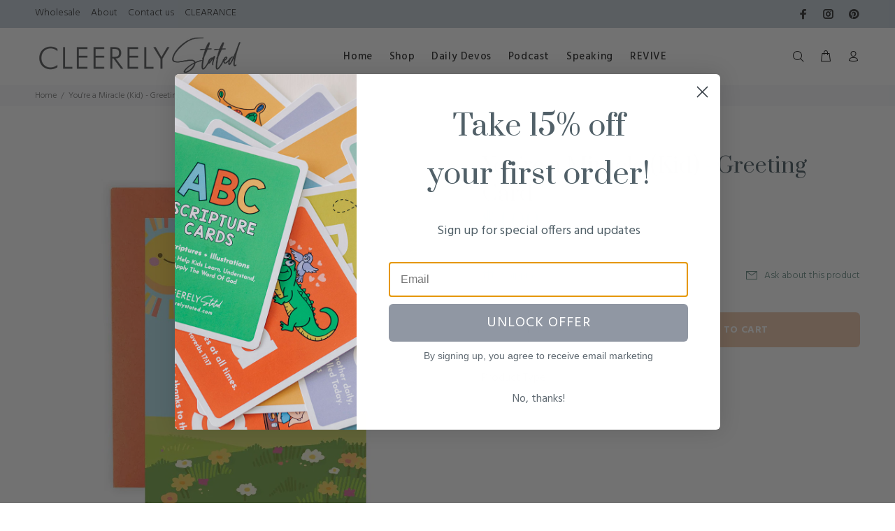

--- FILE ---
content_type: text/javascript; charset=utf-8
request_url: https://www.cleerelystated.com/products/youre-a-miracle-kid-greeting-card.js
body_size: 933
content:
{"id":7108978966643,"title":"You're a Miracle (Kid) - Greeting Card","handle":"youre-a-miracle-kid-greeting-card","description":"\u003cdiv role=\"tabpanel\" id=\"tt-tab-01\" class=\"tab-pane active fade\"\u003e\n\u003cdiv role=\"tabpanel\" id=\"tt-tab-01\" class=\"tab-pane active fade\" data-mce-fragment=\"1\"\u003e\n\u003cul style=\"user-select: auto;\" data-mce-style=\"user-select: auto;\" data-mce-fragment=\"1\"\u003e\n\u003cli style=\"user-select: auto;\" data-mce-style=\"user-select: auto;\" data-mce-fragment=\"1\"\u003e\u003cspan style=\"user-select: auto;\" data-mce-style=\"user-select: auto;\" data-mce-fragment=\"1\"\u003e4.25\"x5.5\" card printed on Solar White Heavy Linen Paper\u003c\/span\u003e\u003c\/li\u003e\n\u003cli style=\"user-select: auto;\" data-mce-style=\"user-select: auto;\" data-mce-fragment=\"1\"\u003e\u003cspan style=\"user-select: auto;\" data-mce-style=\"user-select: auto;\" data-mce-fragment=\"1\"\u003ePaired with a coral A2 envelope\u003c\/span\u003e\u003c\/li\u003e\n\u003cli style=\"user-select: auto;\" data-mce-style=\"user-select: auto;\" data-mce-fragment=\"1\"\u003e\u003cspan style=\"user-select: auto;\" data-mce-style=\"user-select: auto;\" data-mce-fragment=\"1\"\u003ePacked in a clear sleeve with a seal to ensure safe delivery\u003c\/span\u003e\u003c\/li\u003e\n\u003c\/ul\u003e\n\u003cp data-mce-fragment=\"1\"\u003e\u003cspan style=\"user-select: auto;\" data-mce-style=\"user-select: auto;\" data-mce-fragment=\"1\"\u003e\u003ca href=\"https:\/\/cleerelystated.faire.com\" data-mce-href=\"https:\/\/cleerelystated.faire.com\" target=\"_blank\" data-mce-fragment=\"1\"\u003eInterested in placing a wholesale order? We're on Faire!\u003c\/a\u003e\u003c\/span\u003e\u003c\/p\u003e\n\u003c\/div\u003e\n\u003c\/div\u003e","published_at":"2023-03-07T02:00:00-05:00","created_at":"2023-03-06T13:44:45-05:00","vendor":"Cleerely Stated","type":"Greeting Card","tags":["baby cards","Greeting Card","Greeting Cards","Kid \u0026 Teen Cards","new arrival"],"price":400,"price_min":400,"price_max":400,"available":true,"price_varies":false,"compare_at_price":null,"compare_at_price_min":0,"compare_at_price_max":0,"compare_at_price_varies":false,"variants":[{"id":40746371645555,"title":"Default Title","option1":"Default Title","option2":null,"option3":null,"sku":"GC-YAMK23","requires_shipping":true,"taxable":true,"featured_image":null,"available":true,"name":"You're a Miracle (Kid) - Greeting Card","public_title":null,"options":["Default Title"],"price":400,"weight":23,"compare_at_price":null,"inventory_management":"shopify","barcode":"","requires_selling_plan":false,"selling_plan_allocations":[]}],"images":["\/\/cdn.shopify.com\/s\/files\/1\/0006\/4448\/1139\/products\/You_re-a-miracle-kid.jpg?v=1678128286"],"featured_image":"\/\/cdn.shopify.com\/s\/files\/1\/0006\/4448\/1139\/products\/You_re-a-miracle-kid.jpg?v=1678128286","options":[{"name":"Title","position":1,"values":["Default Title"]}],"url":"\/products\/youre-a-miracle-kid-greeting-card","media":[{"alt":null,"id":24464109568115,"position":1,"preview_image":{"aspect_ratio":1.0,"height":1080,"width":1080,"src":"https:\/\/cdn.shopify.com\/s\/files\/1\/0006\/4448\/1139\/products\/You_re-a-miracle-kid.jpg?v=1678128286"},"aspect_ratio":1.0,"height":1080,"media_type":"image","src":"https:\/\/cdn.shopify.com\/s\/files\/1\/0006\/4448\/1139\/products\/You_re-a-miracle-kid.jpg?v=1678128286","width":1080}],"requires_selling_plan":false,"selling_plan_groups":[]}